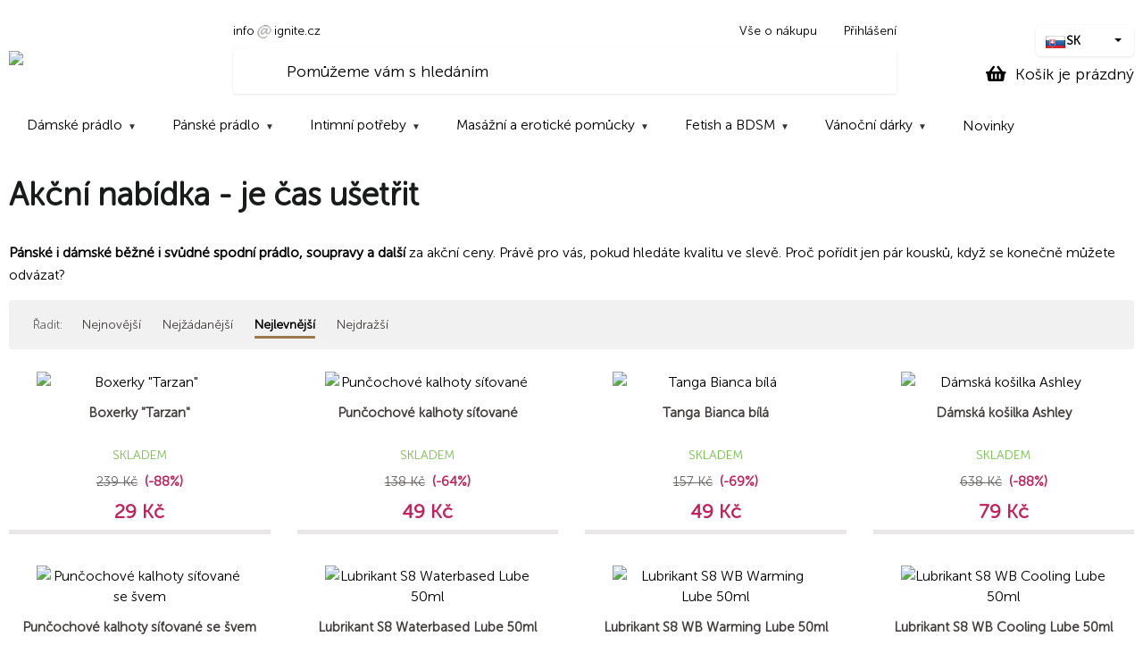

--- FILE ---
content_type: text/html
request_url: https://www.ignite.cz/akcia
body_size: 6422
content:
<!doctype html>

<html lang="cs">
<head>
<meta charset="utf-8">
<title>Svůdné spodní prádlo a produkty pro muže i ženy - IGNITE.cz</title>
<meta name="viewport" content="width=device-width, initial-scale=1.0">
<meta name="robots" content="index, follow">
<meta name="author" content="eGate.cz | Bc. Ladislav Pípal">
<link rel="canonical" href="https://www.ignite.cz/akcia">
<link rel="apple-touch-icon" sizes="180x180" href="/apple-touch-icon.png">
<link rel="icon" type="image/png" sizes="32x32" href="/favicon-32x32.png">
<link rel="icon" type="image/png" sizes="16x16" href="/favicon-16x16.png">
<link rel="manifest" href="/site.webmanifest">
<link rel="mask-icon" href="/safari-pinned-tab.svg" color="#5bbad5">
<meta name="msapplication-TileColor" content="#da532c">
<meta name="theme-color" content="#ffffff">
<link href="https://cdn.ignite.cz/web/css/colors.css?v=2025110.5" rel="stylesheet" type="text/css">
<link href="https://cdn.shop.egate.cz/css/indexR.css?v=20251129.3" rel="stylesheet" type="text/css">
<link href="https://cdn.shop.egate.cz/css/indexR2.css?v=2021109.1" rel="stylesheet" type="text/css">
<link href="https://cdn.shop.egate.cz/css/autocomplete.css" rel="stylesheet" type="text/css">
</head>

<body>
<!-- HEADER -->
<header>
	
	<div class="inner">
		
		<div class="left">
			<a href="/"><img src="https://cdn.ignite.cz/web/images/ignite-logo-new.png" id="logo"></a>
		</div>
		
		<div class="center">
			
			<div class="links_container">
    
				<ul class="links links-contact">
					<li>
						<a href="mailto:info@ignite.cz" class="email-link">
							<span class="email-local">info</span>
							<span class="email-at"></span>
							<span class="email-domain">ignite.cz</span>
						</a>
					</li>
				</ul>
				
				<!-- Right side: Navigation -->
				<ul class="links links-nav">
					<li>
						<a href="/vse-o-nakupu" class="underline">
							Vše o nákupu						</a>
					</li>
					<li>
						<a href="/login" class="underline">
							Přihlášení						</a>
					</li>
				</ul>
				
			</div>

			<form action="/hledej" method="get">
			<div id="search">
				
				<input type="submit" title="Hledat" value=""><input type="text" name="v" id="search_text" placeholder="Pomůžeme vám s hledáním">

			</div>
			</form>
		
		</div>
		
		<div class="right">
			
			<div class="country-selector" id="countrySelector" role="combobox" aria-expanded="false" aria-haspopup="listbox" tabindex="0">
    
				<!-- Button -->
				<div class="country-selector__button" id="countryButton">
					<div class="country-selector__selected">
						<div class="country-selector__flag flag-sk" aria-hidden="true"></div>
						<span class="country-selector__name">SK</span>
					</div>
					<div class="country-selector__arrow" aria-hidden="true">
						<svg viewBox="0 0 12 12" xmlns="http://www.w3.org/2000/svg">
							<path d="M2 4l4 4 4-4"/>
						</svg>
					</div>
				</div>
				
				<!-- Dropdown -->
				<div class="country-selector__dropdown" id="countryDropdown" role="listbox">
					<ul class="country-selector__list">
												<li class="country-selector__item" role="option" aria-selected="true">
							<a href="/?lang=CZ" class="country-selector__option is-selected" data-country="cz" data-name="CZ">
								<div class="country-selector__flag flag-cz"></div>
								<span class="country-selector__name">CZ</span>
							</a>
						</li>
												<li class="country-selector__item" role="option" aria-selected="true">
							<a href="/?lang=EN" class="country-selector__option is-selected" data-country="cz" data-name="CZ">
								<div class="country-selector__flag flag-eu"></div>
								<span class="country-selector__name">EU</span>
							</a>
						</li>
											</ul>
				</div>
				
			</div>
			
			<a href="/kosik" id="basket">
				<i class="fas fa-shopping-basket fa-lg"></i><span class="small">Košík je prázdný</span>			</a>
		</div>
		
	</div>
</header>


<!-- MENU HORIZONTAL -->
<nav>
	<div class="inner">
		<!-- Hamburger tlačítko (jen mobil) -->
		<button class="menu-toggle" aria-label="Menu" aria-expanded="false">
			<span></span>
			<span></span>
			<span></span>
		</button>

		<!-- Košík (jen mobil) -->
		<a href="/kosik" id="basket-mobile" class="basket-link">
			<i class="fas fa-shopping-basket fa-lg"></i>
					</a>

		<!-- Menu wrapper -->
		<div class="menu-wrapper">
			<!-- Overlay pro mobil -->
			<div class="menu-overlay"></div>

			<!-- Menu panel -->
			<div class="menu-panel">
				<!-- Zavírací tlačítko (vpravo nahoře) -->
				<button class="menu-close" aria-label="Zavřít menu">×</button>

				<!-- Header panelu s logem -->
				<div class="menu-panel-header">
					<img src="https://cdn.ignite.cz/web/images/ignite-logo-new.png" alt="IGNITE.CZ" class="menu-logo">
				</div>

				<ul>
										<li class="has-submenu">
						<a href="/damske-spodni-pradlo">Dámské prádlo</a>
												<div class="submenu">
							<ul>
																<li><a href="/puncochy">Punčochy</a></li>
																<li><a href="/ponozky-podkolenky">Ponožky a podkolenky</a></li>
																<li><a href="/podvazkove-pasy">Podvazkové pásy</a></li>
																<li><a href="/kalhotky-a-tanga">Kalhotky a tanga</a></li>
																<li><a href="/kosilky-saty">Košilky a šaty</a></li>
																<li><a href="/damske-body">Dámské body</a></li>
																<li><a href="/korzety">Korzety</a></li>
																<li><a href="/podprsenky">Podprsenky</a></li>
																<li><a href="/trojdilne-sety">Komplety</a></li>
																<li><a href="/catsuity-bodystocking">Bodystocking</a></li>
																<li><a href="/tilka-topy">Tílka a topy</a></li>
																<li><a href="/zupany">Župany a pyžama</a></li>
																<li><a href="/rukavice">Rukavice a rukavičky</a></li>
																<li><a href="/bikiny-plavky">Plavky a bikiny</a></li>
																<li><a href="/fitness">Fitness</a></li>
																<li><a href="/sexy-kostymy">Sexy kostýmy</a></li>
																<li><a href="/doplnky-a-ostatni-podvazky">Doplňky a ostatní</a></li>
															</ul>
						</div>
											</li>
										<li class="has-submenu">
						<a href="/panske-spodni-pradlo">Pánské prádlo</a>
												<div class="submenu">
							<ul>
																<li><a href="/panske-boxerky">Pánské boxerky</a></li>
																<li><a href="/panske-slipy">Pánské slipy</a></li>
																<li><a href="/panska-tanga">Pánská tanga</a></li>
																<li><a href="/panske-jockstrapy-jocksy">Pánské jockstrapy</a></li>
																<li><a href="/panske-body">Pánské body</a></li>
																<li><a href="/panska-tricka-tilka-natelniky">Pánská trička a tílka</a></li>
																<li><a href="/panske-plavky">Pánské plavky</a></li>
																<li><a href="/panske-puncochy-puncochace">Pánské punčochy</a></li>
																<li><a href="/panske-kalhoty">Pánské kalhoty</a></li>
															</ul>
						</div>
											</li>
										<li class="has-submenu">
						<a href="/intimni-potreby">Intimní potřeby</a>
												<div class="submenu">
							<ul>
																<li><a href="/lubrikacni-gely">Lubrikační gely</a></li>
																<li><a href="/masazni-oleje-svicky">Masážní oleje a svíčky</a></li>
																<li><a href="/parfemy-feromony">Parfémy s feromony</a></li>
																<li><a href="/body-and-care">Body & Care</a></li>
															</ul>
						</div>
											</li>
										<li class="has-submenu">
						<a href="/masazni-pomucky">Masážní a erotické pomůcky</a>
												<div class="submenu">
							<ul>
																<li><a href="/masazni-hlavice">Masážní hlavice</a></li>
																<li><a href="/vibratory">Vibrátory</a></li>
																<li><a href="/masturbatory">Masturbátory</a></li>
																<li><a href="/analni-koliky">Anální kolíky</a></li>
															</ul>
						</div>
											</li>
										<li class="has-submenu">
						<a href="/sado-maso-fetish">Fetish a BDSM</a>
												<div class="submenu">
							<ul>
																<li><a href="/pouta-svazovani">Pouta a svazování</a></li>
																<li><a href="/masky-skrabosky">Masky a škrabošky</a></li>
																<li><a href="/biciky-placacky">Bičíky a plácačky</a></li>
																<li><a href="/boty">Boty</a></li>
															</ul>
						</div>
											</li>
										<li class="has-submenu">
						<a href="/vanocni-darky">Vánoční dárky</a>
												<div class="submenu">
							<ul>
																<li><a href="/darkove-poukazy">Dárkové poukazy</a></li>
															</ul>
						</div>
											</li>
										<li><a href="/novinky">Novinky</a></li>
									</ul>
			</div>
		</div>

	</div>
</nav>

<!-- BODY -->
<main>
<section class="categories">
	
	<div class="category_view">
		
				
		<h1>Akční nabídka - je čas ušetřit</h1>
		
				
				<div>
						<p><strong>Pánské i dámské běžné i svůdné spodní prádlo, soupravy a další</strong> za akční ceny. Právě pro vás, pokud hledáte kvalitu ve slevě. Proč pořídit jen pár kousků, když se konečně můžete odvázat?</p>		</div>
				
				
		<div class="paging">
            <div class="orderby">
    <span>Řadit:</span>
    <a href="?sort=4" 
       data-sort="4"
       >
        Nejnovější
    </a>
    <a href="?sort=3" 
       data-sort="3"
       >
        Nejžádanější
    </a>
    <a href="?sort=1" 
       data-sort="1"
        class="active">
        Nejlevnější
    </a>
    <a href="?sort=2" 
       data-sort="2"
       >
        Nejdražší
    </a>
</div>
        </div>
        
        <div class="products" id="products-grid">
            <article class="product">
    
    <a href="/valentynske-boxerky-tarzan-cornette" class="img" aria-label="Boxerky &quot;Tarzan&quot;">
        <img src="https://img.ignite.cz/230x345/boxerky-tarzan-cornette.jpg" 
             alt="Boxerky &quot;Tarzan&quot;"
			fetchpriority="high" 			 width="230"
             height="345">
    </a>
    
    <div class="name">
        <a href="/valentynske-boxerky-tarzan-cornette">
            Boxerky &quot;Tarzan&quot;        </a>
    </div>
    
    <span class="avl green" aria-label="Dostupnost">
        SKLADEM    </span>
    
        <span class="original_price">
        <span class="cross">239&nbsp;<span class="curr_symbol">Kč</span></span>
                <span class="discount">(-88%)</span>
            </span>
        
    <span class="price" aria-label="Cena">
        29&nbsp;<span class="curr_symbol">Kč</span>    </span>
    
</article>
<article class="product">
    
    <a href="/Sitovane-puncochove-kalhoty-electric-lingerie" class="img" aria-label="Punčochové kalhoty síťované">
        <img src="https://img.ignite.cz/230x345/EH113C.jpg" 
             alt="Punčochové kalhoty síťované"
			fetchpriority="high" 			 width="230"
             height="345">
    </a>
    
    <div class="name">
        <a href="/Sitovane-puncochove-kalhoty-electric-lingerie">
            Punčochové kalhoty síťované        </a>
    </div>
    
    <span class="avl green" aria-label="Dostupnost">
        SKLADEM    </span>
    
        <span class="original_price">
        <span class="cross">138&nbsp;<span class="curr_symbol">Kč</span></span>
                <span class="discount">(-64%)</span>
            </span>
        
    <span class="price" aria-label="Cena">
        49&nbsp;<span class="curr_symbol">Kč</span>    </span>
    
</article>
<article class="product">
    
    <a href="/bianca-tanga-beauty-night-fashion" class="img" aria-label="Tanga Bianca bílá">
        <img src="https://img.ignite.cz/230x345/BN3024C.jpg" 
             alt="Tanga Bianca bílá"
						 width="230"
             height="345">
    </a>
    
    <div class="name">
        <a href="/bianca-tanga-beauty-night-fashion">
            Tanga Bianca bílá        </a>
    </div>
    
    <span class="avl green" aria-label="Dostupnost">
        SKLADEM    </span>
    
        <span class="original_price">
        <span class="cross">157&nbsp;<span class="curr_symbol">Kč</span></span>
                <span class="discount">(-69%)</span>
            </span>
        
    <span class="price" aria-label="Cena">
        49&nbsp;<span class="curr_symbol">Kč</span>    </span>
    
</article>
<article class="product">
    
    <a href="/ashley-beauty-night-fashion" class="img" aria-label="Dámská košilka Ashley">
        <img src="https://img.ignite.cz/230x345/BN6023-ashley-beauty-night-fashion.jpg" 
             alt="Dámská košilka Ashley"
						 width="230"
             height="345">
    </a>
    
    <div class="name">
        <a href="/ashley-beauty-night-fashion">
            Dámská košilka Ashley        </a>
    </div>
    
    <span class="avl green" aria-label="Dostupnost">
        SKLADEM    </span>
    
        <span class="original_price">
        <span class="cross">638&nbsp;<span class="curr_symbol">Kč</span></span>
                <span class="discount">(-88%)</span>
            </span>
        
    <span class="price" aria-label="Cena">
        79&nbsp;<span class="curr_symbol">Kč</span>    </span>
    
</article>
<article class="product">
    
    <a href="/puncochove-kalhoty-se-svem-electric-lingerie-EL109" class="img" aria-label="Punčochové kalhoty síťované se švem">
        <img src="https://img.ignite.cz/230x345/EH109-BLK_BACK.jpg" 
             alt="Punčochové kalhoty síťované se švem"
						 width="230"
             height="345">
    </a>
    
    <div class="name">
        <a href="/puncochove-kalhoty-se-svem-electric-lingerie-EL109">
            Punčochové kalhoty síťované se švem        </a>
    </div>
    
    <span class="avl green" aria-label="Dostupnost">
        SKLADEM    </span>
    
        <span class="original_price">
        <span class="cross">159&nbsp;<span class="curr_symbol">Kč</span></span>
                <span class="discount">(-50%)</span>
            </span>
        
    <span class="price" aria-label="Cena">
        79&nbsp;<span class="curr_symbol">Kč</span>    </span>
    
</article>
<article class="product">
    
    <a href="/lubrikant-S8-Waterbased-Lube-50ml" class="img" aria-label="Lubrikant S8 Waterbased Lube 50ml">
        <img src="https://img.ignite.cz/230x345/97391_540_01.jpg" 
             alt="Lubrikant S8 Waterbased Lube 50ml"
						 width="230"
             height="345">
    </a>
    
    <div class="name">
        <a href="/lubrikant-S8-Waterbased-Lube-50ml">
            Lubrikant S8 Waterbased Lube 50ml        </a>
    </div>
    
    <span class="avl green" aria-label="Dostupnost">
        SKLADEM    </span>
    
        <span class="original_price">
        <span class="cross">129&nbsp;<span class="curr_symbol">Kč</span></span>
                <span class="discount">(-31%)</span>
            </span>
        
    <span class="price" aria-label="Cena">
        89&nbsp;<span class="curr_symbol">Kč</span>    </span>
    
</article>
<article class="product">
    
    <a href="/lubrikant-S8-WB-Warming-Lube-50ml" class="img" aria-label="Lubrikant S8 WB Warming Lube 50ml">
        <img src="https://img.ignite.cz/230x345/97396_542_01.jpg" 
             alt="Lubrikant S8 WB Warming Lube 50ml"
						 width="230"
             height="345">
    </a>
    
    <div class="name">
        <a href="/lubrikant-S8-WB-Warming-Lube-50ml">
            Lubrikant S8 WB Warming Lube 50ml        </a>
    </div>
    
    <span class="avl green" aria-label="Dostupnost">
        SKLADEM    </span>
    
        <span class="original_price">
        <span class="cross">139&nbsp;<span class="curr_symbol">Kč</span></span>
                <span class="discount">(-36%)</span>
            </span>
        
    <span class="price" aria-label="Cena">
        89&nbsp;<span class="curr_symbol">Kč</span>    </span>
    
</article>
<article class="product">
    
    <a href="/lubrikant-S8-WB-Cooling-Lube-50ml" class="img" aria-label="Lubrikant S8 WB Cooling Lube 50ml">
        <img src="https://img.ignite.cz/230x345/97398_541_01.jpg" 
             alt="Lubrikant S8 WB Cooling Lube 50ml"
						 width="230"
             height="345">
    </a>
    
    <div class="name">
        <a href="/lubrikant-S8-WB-Cooling-Lube-50ml">
            Lubrikant S8 WB Cooling Lube 50ml        </a>
    </div>
    
    <span class="avl green" aria-label="Dostupnost">
        SKLADEM    </span>
    
        <span class="original_price">
        <span class="cross">139&nbsp;<span class="curr_symbol">Kč</span></span>
                <span class="discount">(-36%)</span>
            </span>
        
    <span class="price" aria-label="Cena">
        89&nbsp;<span class="curr_symbol">Kč</span>    </span>
    
</article>
<article class="product">
    
    <a href="/lubrikant-S8-WB-Anal-Lube-50ml" class="img" aria-label="Lubrikant S8 WB Anal Lube 50ml">
        <img src="https://img.ignite.cz/230x345/97400_509_01.jpg" 
             alt="Lubrikant S8 WB Anal Lube 50ml"
						 width="230"
             height="345">
    </a>
    
    <div class="name">
        <a href="/lubrikant-S8-WB-Anal-Lube-50ml">
            Lubrikant S8 WB Anal Lube 50ml        </a>
    </div>
    
    <span class="avl green" aria-label="Dostupnost">
        SKLADEM    </span>
    
        <span class="original_price">
        <span class="cross">139&nbsp;<span class="curr_symbol">Kč</span></span>
                <span class="discount">(-36%)</span>
            </span>
        
    <span class="price" aria-label="Cena">
        89&nbsp;<span class="curr_symbol">Kč</span>    </span>
    
</article>
<article class="product">
    
    <a href="/lubrikant-S8-WB-Cooling-Anal-Lube-50ml" class="img" aria-label="Lubrikant S8 WB Cooling Anal Lube 50ml">
        <img src="https://img.ignite.cz/230x345/97404_541_01.jpg" 
             alt="Lubrikant S8 WB Cooling Anal Lube 50ml"
						 width="230"
             height="345">
    </a>
    
    <div class="name">
        <a href="/lubrikant-S8-WB-Cooling-Anal-Lube-50ml">
            Lubrikant S8 WB Cooling Anal Lube 50ml        </a>
    </div>
    
    <span class="avl green" aria-label="Dostupnost">
        SKLADEM    </span>
    
        <span class="original_price">
        <span class="cross">139&nbsp;<span class="curr_symbol">Kč</span></span>
                <span class="discount">(-36%)</span>
            </span>
        
    <span class="price" aria-label="Cena">
        89&nbsp;<span class="curr_symbol">Kč</span>    </span>
    
</article>
<article class="product">
    
    <a href="/lubrikant-S8-flavored-strawberry-Lube-50ml" class="img" aria-label="Lubrikant S8 WB Flavored Strawberry Lube 50ml">
        <img src="https://img.ignite.cz/230x345/97406_501_01.jpg" 
             alt="Lubrikant S8 WB Flavored Strawberry Lube 50ml"
						 width="230"
             height="345">
    </a>
    
    <div class="name">
        <a href="/lubrikant-S8-flavored-strawberry-Lube-50ml">
            Lubrikant S8 WB Flavored Strawberry Lube 50ml        </a>
    </div>
    
    <span class="avl green" aria-label="Dostupnost">
        SKLADEM    </span>
    
        <span class="original_price">
        <span class="cross">139&nbsp;<span class="curr_symbol">Kč</span></span>
                <span class="discount">(-36%)</span>
            </span>
        
    <span class="price" aria-label="Cena">
        89&nbsp;<span class="curr_symbol">Kč</span>    </span>
    
</article>
<article class="product">
    
    <a href="/lubrikant-S8-flavored-vanilla-Lube-50ml" class="img" aria-label="Lubrikant S8 WB Flavored Vanilla Lube 50ml">
        <img src="https://img.ignite.cz/230x345/97406_503_01.jpg" 
             alt="Lubrikant S8 WB Flavored Vanilla Lube 50ml"
						 width="230"
             height="345">
    </a>
    
    <div class="name">
        <a href="/lubrikant-S8-flavored-vanilla-Lube-50ml">
            Lubrikant S8 WB Flavored Vanilla Lube 50ml        </a>
    </div>
    
    <span class="avl green" aria-label="Dostupnost">
        SKLADEM    </span>
    
        <span class="original_price">
        <span class="cross">139&nbsp;<span class="curr_symbol">Kč</span></span>
                <span class="discount">(-36%)</span>
            </span>
        
    <span class="price" aria-label="Cena">
        89&nbsp;<span class="curr_symbol">Kč</span>    </span>
    
</article>
<article class="product">
    
    <a href="/lubrikant-S8-flavored-cherry-Lube-50ml" class="img" aria-label="Lubrikant S8 WB Flavored Cherry Lube 50ml">
        <img src="https://img.ignite.cz/230x345/97406_504_01.jpg" 
             alt="Lubrikant S8 WB Flavored Cherry Lube 50ml"
						 width="230"
             height="345">
    </a>
    
    <div class="name">
        <a href="/lubrikant-S8-flavored-cherry-Lube-50ml">
            Lubrikant S8 WB Flavored Cherry Lube 50ml        </a>
    </div>
    
    <span class="avl green" aria-label="Dostupnost">
        SKLADEM    </span>
    
        <span class="original_price">
        <span class="cross">139&nbsp;<span class="curr_symbol">Kč</span></span>
                <span class="discount">(-36%)</span>
            </span>
        
    <span class="price" aria-label="Cena">
        89&nbsp;<span class="curr_symbol">Kč</span>    </span>
    
</article>
<article class="product">
    
    <a href="/lubrikant-S8-flavored-chocolate-Lube-50ml" class="img" aria-label="Lubrikant S8 WB Flavored Chocolate Lube 50ml">
        <img src="https://img.ignite.cz/230x345/97406_511_01.jpg" 
             alt="Lubrikant S8 WB Flavored Chocolate Lube 50ml"
						 width="230"
             height="345">
    </a>
    
    <div class="name">
        <a href="/lubrikant-S8-flavored-chocolate-Lube-50ml">
            Lubrikant S8 WB Flavored Chocolate Lube 50ml        </a>
    </div>
    
    <span class="avl green" aria-label="Dostupnost">
        SKLADEM    </span>
    
        <span class="original_price">
        <span class="cross">139&nbsp;<span class="curr_symbol">Kč</span></span>
                <span class="discount">(-36%)</span>
            </span>
        
    <span class="price" aria-label="Cena">
        89&nbsp;<span class="curr_symbol">Kč</span>    </span>
    
</article>
<article class="product">
    
    <a href="/lubrikant-S8-flavored-blackcurrant-Lube-50ml" class="img" aria-label="Lubrikant S8 WB Flavored Blackcurrant Lube 50ml">
        <img src="https://img.ignite.cz/230x345/97406_560_01.jpg" 
             alt="Lubrikant S8 WB Flavored Blackcurrant Lube 50ml"
						 width="230"
             height="345">
    </a>
    
    <div class="name">
        <a href="/lubrikant-S8-flavored-blackcurrant-Lube-50ml">
            Lubrikant S8 WB Flavored Blackcurrant Lube 50ml        </a>
    </div>
    
    <span class="avl green" aria-label="Dostupnost">
        SKLADEM    </span>
    
        <span class="original_price">
        <span class="cross">139&nbsp;<span class="curr_symbol">Kč</span></span>
                <span class="discount">(-36%)</span>
            </span>
        
    <span class="price" aria-label="Cena">
        89&nbsp;<span class="curr_symbol">Kč</span>    </span>
    
</article>
<article class="product">
    
    <a href="/lubrikant-S8-flavored-caramel-Lube-50ml" class="img" aria-label="Lubrikant S8 WB Flavored Caramel Lube 50ml">
        <img src="https://img.ignite.cz/230x345/97407_561_01.jpg" 
             alt="Lubrikant S8 WB Flavored Caramel Lube 50ml"
						 width="230"
             height="345">
    </a>
    
    <div class="name">
        <a href="/lubrikant-S8-flavored-caramel-Lube-50ml">
            Lubrikant S8 WB Flavored Caramel Lube 50ml        </a>
    </div>
    
    <span class="avl green" aria-label="Dostupnost">
        SKLADEM    </span>
    
        <span class="original_price">
        <span class="cross">139&nbsp;<span class="curr_symbol">Kč</span></span>
                <span class="discount">(-36%)</span>
            </span>
        
    <span class="price" aria-label="Cena">
        89&nbsp;<span class="curr_symbol">Kč</span>    </span>
    
</article>
<article class="product">
    
    <a href="/lubrikant-S8-hybrid-Lube-50ml" class="img" aria-label="Lubrikant S8 WB Hybrid Lube 50ml">
        <img src="https://img.ignite.cz/230x345/97410_509_01.jpg" 
             alt="Lubrikant S8 WB Hybrid Lube 50ml"
						 width="230"
             height="345">
    </a>
    
    <div class="name">
        <a href="/lubrikant-S8-hybrid-Lube-50ml">
            Lubrikant S8 WB Hybrid Lube 50ml        </a>
    </div>
    
    <span class="avl green" aria-label="Dostupnost">
        SKLADEM    </span>
    
        <span class="original_price">
        <span class="cross">139&nbsp;<span class="curr_symbol">Kč</span></span>
                <span class="discount">(-36%)</span>
            </span>
        
    <span class="price" aria-label="Cena">
        89&nbsp;<span class="curr_symbol">Kč</span>    </span>
    
</article>
<article class="product">
    
    <a href="/lubrikant-s8" class="img" aria-label="Lubrikant S8 50ml">
        <img src="https://img.ignite.cz/230x345/S8_lube_flavored.jpg" 
             alt="Lubrikant S8 50ml"
						 width="230"
             height="345">
    </a>
    
    <div class="name">
        <a href="/lubrikant-s8">
            Lubrikant S8 50ml        </a>
    </div>
    
    <span class="avl green" aria-label="Dostupnost">
        SKLADEM    </span>
    
        <span class="original_price">
        <span class="cross">139&nbsp;<span class="curr_symbol">Kč</span></span>
                <span class="discount">(-36%)</span>
            </span>
        
    <span class="price" aria-label="Cena">
        89&nbsp;<span class="curr_symbol">Kč</span>    </span>
    
</article>
<article class="product">
    
    <a href="/s8-massage-oil-omani-Lime-spicy-ginger-50ml" class="img" aria-label="Masážní olej Omani Lime &amp; Spicy Ginger 50ml">
        <img src="https://img.ignite.cz/230x345/97426_569_01.jpg" 
             alt="Masážní olej Omani Lime &amp; Spicy Ginger 50ml"
						 width="230"
             height="345">
    </a>
    
    <div class="name">
        <a href="/s8-massage-oil-omani-Lime-spicy-ginger-50ml">
            Masážní olej Omani Lime &amp; Spicy Ginger 50ml        </a>
    </div>
    
    <span class="avl green" aria-label="Dostupnost">
        SKLADEM    </span>
    
        <span class="original_price">
        <span class="cross">139&nbsp;<span class="curr_symbol">Kč</span></span>
                <span class="discount">(-36%)</span>
            </span>
        
    <span class="price" aria-label="Cena">
        89&nbsp;<span class="curr_symbol">Kč</span>    </span>
    
</article>
<article class="product">
    
    <a href="/kalhotky-ewana-55-ewana" class="img" aria-label="Kalhotky Ewana 55">
        <img src="https://img.ignite.cz/230x345/55.jpg" 
             alt="Kalhotky Ewana 55"
						 width="230"
             height="345">
    </a>
    
    <div class="name">
        <a href="/kalhotky-ewana-55-ewana">
            Kalhotky Ewana 55        </a>
    </div>
    
    <span class="avl green" aria-label="Dostupnost">
        SKLADEM    </span>
    
        <span class="original_price">
        <span class="cross">171&nbsp;<span class="curr_symbol">Kč</span></span>
                <span class="discount">(-48%)</span>
            </span>
        
    <span class="price" aria-label="Cena">
        89&nbsp;<span class="curr_symbol">Kč</span>    </span>
    
</article>
<article class="product">
    
    <a href="/kalhotky-ewana-27-ewana" class="img" aria-label="Kalhotky Ewana 27">
        <img src="https://img.ignite.cz/230x345/27.jpg" 
             alt="Kalhotky Ewana 27"
						 width="230"
             height="345">
    </a>
    
    <div class="name">
        <a href="/kalhotky-ewana-27-ewana">
            Kalhotky Ewana 27        </a>
    </div>
    
    <span class="avl green" aria-label="Dostupnost">
        SKLADEM    </span>
    
        <span class="original_price">
        <span class="cross">189&nbsp;<span class="curr_symbol">Kč</span></span>
                <span class="discount">(-53%)</span>
            </span>
        
    <span class="price" aria-label="Cena">
        89&nbsp;<span class="curr_symbol">Kč</span>    </span>
    
</article>
<article class="product">
    
    <a href="/lolita-ponozky-s-krajkou-bile" class="img" aria-label="Bavlněné ponožky s krajkou bílé">
        <img src="https://img.ignite.cz/230x345/ponozky-krajka-bile-7.jpg" 
             alt="Bavlněné ponožky s krajkou bílé"
						 width="230"
             height="345">
    </a>
    
    <div class="name">
        <a href="/lolita-ponozky-s-krajkou-bile">
            Bavlněné ponožky s krajkou bílé        </a>
    </div>
    
    <span class="avl red" aria-label="Dostupnost">
            </span>
    
        <span class="original_price">
        <span class="cross">119&nbsp;<span class="curr_symbol">Kč</span></span>
                <span class="discount">(-25%)</span>
            </span>
        
    <span class="price" aria-label="Cena">
        89&nbsp;<span class="curr_symbol">Kč</span>    </span>
    
</article>
<article class="product">
    
    <a href="/lolita-ponozky-s-krajkou-cerne" class="img" aria-label="Bavlněné ponožky s krajkou černé">
        <img src="https://img.ignite.cz/230x345/ponozky-krajka-cerne-0.jpg" 
             alt="Bavlněné ponožky s krajkou černé"
						 width="230"
             height="345">
    </a>
    
    <div class="name">
        <a href="/lolita-ponozky-s-krajkou-cerne">
            Bavlněné ponožky s krajkou černé        </a>
    </div>
    
    <span class="avl green" aria-label="Dostupnost">
        SKLADEM    </span>
    
        <span class="original_price">
        <span class="cross">119&nbsp;<span class="curr_symbol">Kč</span></span>
                <span class="discount">(-25%)</span>
            </span>
        
    <span class="price" aria-label="Cena">
        89&nbsp;<span class="curr_symbol">Kč</span>    </span>
    
</article>
<article class="product">
    
    <a href="/lolita-ponozky-s-krajkou-modre" class="img" aria-label="Bavlněné ponožky s krajkou modré">
        <img src="https://img.ignite.cz/230x345/ponozky-krajka-modre.jpg" 
             alt="Bavlněné ponožky s krajkou modré"
						 width="230"
             height="345">
    </a>
    
    <div class="name">
        <a href="/lolita-ponozky-s-krajkou-modre">
            Bavlněné ponožky s krajkou modré        </a>
    </div>
    
    <span class="avl green" aria-label="Dostupnost">
        SKLADEM    </span>
    
        <span class="original_price">
        <span class="cross">119&nbsp;<span class="curr_symbol">Kč</span></span>
                <span class="discount">(-25%)</span>
            </span>
        
    <span class="price" aria-label="Cena">
        89&nbsp;<span class="curr_symbol">Kč</span>    </span>
    
</article>
<article class="product">
    
    <a href="/lolita-ponozky-s-krajkou-hnede" class="img" aria-label="Bavlněné ponožky s krajkou hnědé">
        <img src="https://img.ignite.cz/230x345/ponozky-krajka-hnede-0.jpg" 
             alt="Bavlněné ponožky s krajkou hnědé"
						 width="230"
             height="345">
    </a>
    
    <div class="name">
        <a href="/lolita-ponozky-s-krajkou-hnede">
            Bavlněné ponožky s krajkou hnědé        </a>
    </div>
    
    <span class="avl green" aria-label="Dostupnost">
        SKLADEM    </span>
    
        <span class="original_price">
        <span class="cross">119&nbsp;<span class="curr_symbol">Kč</span></span>
                <span class="discount">(-25%)</span>
            </span>
        
    <span class="price" aria-label="Cena">
        89&nbsp;<span class="curr_symbol">Kč</span>    </span>
    
</article>
<article class="product">
    
    <a href="/ponozky-sitovane-krajka" class="img" aria-label="Síťované ponožky s volánkem bílá a růžová">
        <img src="https://img.ignite.cz/230x345/sitovane_fishnet_ponozky-krajka-1.jpg" 
             alt="Síťované ponožky s volánkem bílá a růžová"
						 width="230"
             height="345">
    </a>
    
    <div class="name">
        <a href="/ponozky-sitovane-krajka">
            Síťované ponožky s volánkem bílá a růžová        </a>
    </div>
    
    <span class="avl green" aria-label="Dostupnost">
        SKLADEM    </span>
    
        <span class="original_price">
        <span class="cross">129&nbsp;<span class="curr_symbol">Kč</span></span>
                <span class="discount">(-27%)</span>
            </span>
        
    <span class="price" aria-label="Cena">
        94&nbsp;<span class="curr_symbol">Kč</span>    </span>
    
</article>
<article class="product">
    
    <a href="/ponozky-sitovane-krajka-cerne" class="img" aria-label="Síťované ponožky s volánkem černé">
        <img src="https://img.ignite.cz/230x345/sitovane_fishnet_ponozky-cerne-krajka-1.jpg" 
             alt="Síťované ponožky s volánkem černé"
						 width="230"
             height="345">
    </a>
    
    <div class="name">
        <a href="/ponozky-sitovane-krajka-cerne">
            Síťované ponožky s volánkem černé        </a>
    </div>
    
    <span class="avl green" aria-label="Dostupnost">
        SKLADEM    </span>
    
        <span class="original_price">
        <span class="cross">129&nbsp;<span class="curr_symbol">Kč</span></span>
                <span class="discount">(-27%)</span>
            </span>
        
    <span class="price" aria-label="Cena">
        94&nbsp;<span class="curr_symbol">Kč</span>    </span>
    
</article>
<article class="product">
    
    <a href="/lady-passion" class="img" aria-label="Dámský komplet Lady">
        <img src="https://img.ignite.cz/230x345/PS076-passion-lady-passion.jpg" 
             alt="Dámský komplet Lady"
						 width="230"
             height="345">
    </a>
    
    <div class="name">
        <a href="/lady-passion">
            Dámský komplet Lady        </a>
    </div>
    
    <span class="avl green" aria-label="Dostupnost">
        SKLADEM    </span>
    
        <span class="original_price">
        <span class="cross">499&nbsp;<span class="curr_symbol">Kč</span></span>
                <span class="discount">(-80%)</span>
            </span>
        
    <span class="price" aria-label="Cena">
        99&nbsp;<span class="curr_symbol">Kč</span>    </span>
    
</article>
<article class="product">
    
    <a href="/eroticky-bicik-SS10042" class="img" aria-label="Erotický bičík SS10042">
        <img src="https://img.ignite.cz/230x345/SM42-bic-2.jpg" 
             alt="Erotický bičík SS10042"
						 width="230"
             height="345">
    </a>
    
    <div class="name">
        <a href="/eroticky-bicik-SS10042">
            Erotický bičík SS10042        </a>
    </div>
    
    <span class="avl green" aria-label="Dostupnost">
        SKLADEM    </span>
    
        <span class="original_price">
        <span class="cross">149&nbsp;<span class="curr_symbol">Kč</span></span>
                <span class="discount">(-34%)</span>
            </span>
        
    <span class="price" aria-label="Cena">
        99&nbsp;<span class="curr_symbol">Kč</span>    </span>
    
</article>
<article class="product">
    
    <a href="/panske-slipy-z-kolekce-zakk-coquette" class="img" aria-label="Pánské slipy z kolekce Zakk">
        <img src="https://img.ignite.cz/230x345/CQZ5132-panske-slipy-z-kolekce-zakk-coquette.jpg" 
             alt="Pánské slipy z kolekce Zakk"
						 width="230"
             height="345">
    </a>
    
    <div class="name">
        <a href="/panske-slipy-z-kolekce-zakk-coquette">
            Pánské slipy z kolekce Zakk        </a>
    </div>
    
    <span class="avl green" aria-label="Dostupnost">
        SKLADEM    </span>
    
        <span class="original_price">
        <span class="cross">399&nbsp;<span class="curr_symbol">Kč</span></span>
                <span class="discount">(-75%)</span>
            </span>
        
    <span class="price" aria-label="Cena">
        99&nbsp;<span class="curr_symbol">Kč</span>    </span>
    
</article>
<article class="product">
    
    <a href="/lubrikant-S8-wb-aloe-vera-Lube-50ml" class="img" aria-label="Lubrikant S8 WB Aloe Vera Lube 50ml">
        <img src="https://img.ignite.cz/230x345/97408_505_01.jpg" 
             alt="Lubrikant S8 WB Aloe Vera Lube 50ml"
						 width="230"
             height="345">
    </a>
    
    <div class="name">
        <a href="/lubrikant-S8-wb-aloe-vera-Lube-50ml">
            Lubrikant S8 WB Aloe Vera Lube 50ml        </a>
    </div>
    
    <span class="avl green" aria-label="Dostupnost">
        SKLADEM    </span>
    
        <span class="original_price">
        <span class="cross">149&nbsp;<span class="curr_symbol">Kč</span></span>
                <span class="discount">(-34%)</span>
            </span>
        
    <span class="price" aria-label="Cena">
        99&nbsp;<span class="curr_symbol">Kč</span>    </span>
    
</article>
<article class="product">
    
    <a href="/puncochy-vivien-bezove-bas-bleu" class="img" aria-label="Samodržící punčochy Vivien beige béžové">
        <img src="https://img.ignite.cz/230x345/basbleu-vivien-beige.jpg" 
             alt="Samodržící punčochy Vivien beige béžové"
						 width="230"
             height="345">
    </a>
    
    <div class="name">
        <a href="/puncochy-vivien-bezove-bas-bleu">
            Samodržící punčochy Vivien beige béžové        </a>
    </div>
    
    <span class="avl green" aria-label="Dostupnost">
        SKLADEM    </span>
    
        <span class="original_price">
        <span class="cross">139&nbsp;<span class="curr_symbol">Kč</span></span>
                <span class="discount">(-29%)</span>
            </span>
        
    <span class="price" aria-label="Cena">
        99&nbsp;<span class="curr_symbol">Kč</span>    </span>
    
</article>
<article class="product">
    
    <a href="/samodrzici-puncochy-verona-bezove-bas-bleu" class="img" aria-label="Samodržící punčochy Verona béžové">
        <img src="https://img.ignite.cz/230x345/basbleu-verona-beige.jpg" 
             alt="Samodržící punčochy Verona béžové"
						 width="230"
             height="345">
    </a>
    
    <div class="name">
        <a href="/samodrzici-puncochy-verona-bezove-bas-bleu">
            Samodržící punčochy Verona béžové        </a>
    </div>
    
    <span class="avl green" aria-label="Dostupnost">
        SKLADEM    </span>
    
        <span class="original_price">
        <span class="cross">139&nbsp;<span class="curr_symbol">Kč</span></span>
                <span class="discount">(-29%)</span>
            </span>
        
    <span class="price" aria-label="Cena">
        99&nbsp;<span class="curr_symbol">Kč</span>    </span>
    
</article>
<article class="product">
    
    <a href="/samodrzici-puncochy-lucrezia-bezove-bas-bleu" class="img" aria-label="Samodržící punčochy Lucrezia béžové">
        <img src="https://img.ignite.cz/230x345/basbleu-lucrezia-beige.jpg" 
             alt="Samodržící punčochy Lucrezia béžové"
						 width="230"
             height="345">
    </a>
    
    <div class="name">
        <a href="/samodrzici-puncochy-lucrezia-bezove-bas-bleu">
            Samodržící punčochy Lucrezia béžové        </a>
    </div>
    
    <span class="avl green" aria-label="Dostupnost">
        SKLADEM    </span>
    
        <span class="original_price">
        <span class="cross">129&nbsp;<span class="curr_symbol">Kč</span></span>
                <span class="discount">(-23%)</span>
            </span>
        
    <span class="price" aria-label="Cena">
        99&nbsp;<span class="curr_symbol">Kč</span>    </span>
    
</article>
<article class="product">
    
    <a href="/samodrzici-puncochy-lucrezia-telove-bas-bleu" class="img" aria-label="Samodržící punčochy Lucrezia tělové">
        <img src="https://img.ignite.cz/230x345/basbleu-lucrezia-natural.jpg" 
             alt="Samodržící punčochy Lucrezia tělové"
						 width="230"
             height="345">
    </a>
    
    <div class="name">
        <a href="/samodrzici-puncochy-lucrezia-telove-bas-bleu">
            Samodržící punčochy Lucrezia tělové        </a>
    </div>
    
    <span class="avl green" aria-label="Dostupnost">
        SKLADEM    </span>
    
        <span class="original_price">
        <span class="cross">129&nbsp;<span class="curr_symbol">Kč</span></span>
                <span class="discount">(-23%)</span>
            </span>
        
    <span class="price" aria-label="Cena">
        99&nbsp;<span class="curr_symbol">Kč</span>    </span>
    
</article>
<article class="product">
    
    <a href="/kalhotky-ewana-26-ewana" class="img" aria-label="Kalhotky Ewana 26">
        <img src="https://img.ignite.cz/230x345/26.jpg" 
             alt="Kalhotky Ewana 26"
						 width="230"
             height="345">
    </a>
    
    <div class="name">
        <a href="/kalhotky-ewana-26-ewana">
            Kalhotky Ewana 26        </a>
    </div>
    
    <span class="avl green" aria-label="Dostupnost">
        SKLADEM    </span>
    
        <span class="original_price">
        <span class="cross">207&nbsp;<span class="curr_symbol">Kč</span></span>
                <span class="discount">(-52%)</span>
            </span>
        
    <span class="price" aria-label="Cena">
        99&nbsp;<span class="curr_symbol">Kč</span>    </span>
    
</article>
<article class="product">
    
    <a href="/kalhotky-ewana-22-ewana" class="img" aria-label="Kalhotky Ewana 22">
        <img src="https://img.ignite.cz/230x345/22.jpg" 
             alt="Kalhotky Ewana 22"
						 width="230"
             height="345">
    </a>
    
    <div class="name">
        <a href="/kalhotky-ewana-22-ewana">
            Kalhotky Ewana 22        </a>
    </div>
    
    <span class="avl green" aria-label="Dostupnost">
        SKLADEM    </span>
    
        <span class="original_price">
        <span class="cross">203&nbsp;<span class="curr_symbol">Kč</span></span>
                <span class="discount">(-51%)</span>
            </span>
        
    <span class="price" aria-label="Cena">
        99&nbsp;<span class="curr_symbol">Kč</span>    </span>
    
</article>
<article class="product">
    
    <a href="/astrid-livco-corsetti-fashion" class="img" aria-label="Kalhotky Astrid bílé">
        <img src="https://img.ignite.cz/230x345/astrid_livco_corsetti_fashion.jpg" 
             alt="Kalhotky Astrid bílé"
						 width="230"
             height="345">
    </a>
    
    <div class="name">
        <a href="/astrid-livco-corsetti-fashion">
            Kalhotky Astrid bílé        </a>
    </div>
    
    <span class="avl green" aria-label="Dostupnost">
        SKLADEM    </span>
    
        <span class="original_price">
        <span class="cross">129&nbsp;<span class="curr_symbol">Kč</span></span>
                <span class="discount">(-23%)</span>
            </span>
        
    <span class="price" aria-label="Cena">
        99&nbsp;<span class="curr_symbol">Kč</span>    </span>
    
</article>
<article class="product">
    
    <a href="/edyta-violana" class="img" aria-label="Halenka Violana Edyta">
        <img src="https://img.ignite.cz/230x345/edyta_violana.jpg" 
             alt="Halenka Violana Edyta"
						 width="230"
             height="345">
    </a>
    
    <div class="name">
        <a href="/edyta-violana">
            Halenka Violana Edyta        </a>
    </div>
    
    <span class="avl green" aria-label="Dostupnost">
        SKLADEM    </span>
    
        <span class="original_price">
        <span class="cross">169&nbsp;<span class="curr_symbol">Kč</span></span>
                <span class="discount">(-36%)</span>
            </span>
        
    <span class="price" aria-label="Cena">
        109&nbsp;<span class="curr_symbol">Kč</span>    </span>
    
</article>
<article class="product">
    
    <a href="/edyta-melange-violana" class="img" aria-label="Halenka Violana Edyta melanž">
        <img src="https://img.ignite.cz/230x345/edyta-melange_violana.jpg" 
             alt="Halenka Violana Edyta melanž"
						 width="230"
             height="345">
    </a>
    
    <div class="name">
        <a href="/edyta-melange-violana">
            Halenka Violana Edyta melanž        </a>
    </div>
    
    <span class="avl green" aria-label="Dostupnost">
        SKLADEM    </span>
    
        <span class="original_price">
        <span class="cross">169&nbsp;<span class="curr_symbol">Kč</span></span>
                <span class="discount">(-36%)</span>
            </span>
        
    <span class="price" aria-label="Cena">
        109&nbsp;<span class="curr_symbol">Kč</span>    </span>
    
</article>

        </div>
		
		 <div class="pages_bottom">
            <a href="#top" class="up" aria-label="Zpět nahoru">
                <i class="fas fa-arrow-circle-up"></i>
            </a>
              
            <a href="javascript:void(0);" id="next_products">
                DALŠÍ PRODUKTY &raquo;
            </a>
                    </div>
		
			</div>
	
</section>

<script>
var 
	sort=1,
	all=0,
	page_from=1,
	page_to=1,
	total_pages_count=13,
	module_filter={"sale":1,"clearance":1};
</script></main>


<!-- FOOTER -->
<footer>
   
	<div class="top">
		<div class="inner">
			<ul>
				<li><a href="/akce">Akční nabídka</a></li>
				<li><a href="/bestsellery">Nejprodávanější</a></li>
				<li><a href="/novinky">Novinky v nabídce</a></li>
							</ul>
		</div>
    </div>
	
	<div class="bottom">
		<div class="inner">
			<div class="row1">
				<div style="display:flex;gap:40px">
					
					<div>
						<div class="title">Kontakty</div>
						<ul>
							<li>email: <a href="mailto:info@ignite.cz">info@ignite.cz</a></li>
							<li>telefon: <a href="tel:+420799517735">+420 799 517 735</a></li>
							<li><a href="/kontakty" class="underline">další kontakty</a></li>
						</ul>
					</div>
				
					<div id="about">
						<div class="title">Vše o nákupu</div>
						<ul>
							<li><a href="/zpusoby-doruceni">Doručení zboží</a></li>
							<li><a href="/zpusoby-platby">Způsoby platby</a></li>
							<li><a href="/velikostni-tabulky">Velikostní tabulky</a></li>
							<li><a href="/vraceni-vymena">Vrácení nebo výměna zboží</a></li>
							<li><a href="/reklamace">Reklamace zboží</a></li>
						</ul>
					</div>
				</div>
						
				<div id="newsletter">
					<div>
						<div class="title">Novinky na email</div>
						<form method="post" action="/action/newsletter">
							<div class="nwl_form">
								<i class="fas fa-at"></i>
								
								<input type="email" name="newsletter_email" id="newsletter_email" value="" placeholder="Zadejte váš email" required>
								<input type="submit" value="Odeslat">
							</div>
							<!-- Honeypot field -->
							<input type="text" name="email" value="" style="position: absolute; left: -9999px; width: 1px; height: 1px;" tabindex="-1" autocomplete="off">
							<input type="hidden" name="form_token" id="form_token" value="">
							<input type="hidden" name="js_check" id="js_check" value="">
						</form>
											</div>
				</div>
								
			</div>
		</div>
			
		<div class="row2">
						<div>
				<a href="/" class="underline"><b>IGNITE.CZ</b></a> -  <i class="far fa-copyright"></i> 2006-2026 Všechna práva vyhrazéna.
			
				Obchodní systém <a href="https://www.egate.cz" class="underline"><b>eGate</b></a>
			</div>
			
					
			<div class="logos">
				<img src="https://cdn.ignite.cz/web/images/twisto.png" loading="lazy" alt="Twisto">
				<img src="https://cdn.ignite.cz/web/images/mastercard.png" loading="lazy" alt="Mastercard">
				<img src="https://cdn.ignite.cz/web/images/visa.png" loading="lazy" alt="Visa">
			</div>

		</div>
		
	</div>

</footer>


<script src="https://code.jquery.com/jquery-3.4.1.min.js" integrity="sha256-CSXorXvZcTkaix6Yvo6HppcZGetbYMGWSFlBw8HfCJo=" crossorigin="anonymous"></script>



<link rel="stylesheet" href="https://cdn.shop.egate.cz/fontawesome/v5.4.1/css/solid.min.css">
<link rel="stylesheet" href="https://cdn.shop.egate.cz/fontawesome/v5.4.1/css/regular.min.css">
<link rel="stylesheet" href="https://cdn.shop.egate.cz/fontawesome/v5.4.1/css/fontawesome.min.css">
  
<script src="https://cdn.shop.egate.cz/js/libs/jquery.autocomplete/jquery.autocomplete.min.js"></script>
<script src="https://cdn.shop.egate.cz/js/url.min.js"></script>
<script src="https://cdn.shop.egate.cz/js/functionsR.js"></script>
<script src="https://cdn.shop.egate.cz/js/document.readyR.js?v=2025-11-19"></script>
<script src="https://cdn.shop.egate.cz/js/produktR.js"></script>
<script src="https://cdn.ignite.cz/web/js/produkty.js"></script>
</html>

--- FILE ---
content_type: text/css
request_url: https://cdn.shop.egate.cz/css/indexR2.css?v=2021109.1
body_size: 4725
content:
/* ===================================
   COMBINED STYLES
   Category pages + Customer pages
   Mobile-first responsive design
   =================================== */

/* ===================================
   CATEGORY PAGE STYLES
   =================================== */

:root {

    /* Barvy z indexR.css */
    --c1: #9c784a;
    --c2: #dedbd7;
    --c3: #1a1b1b;
    --c4: #292a2a;
    
}

/* === CATEGORY CONTAINER === */
.categories {
    display: flex;
    flex-direction: column;
    width: 100%;
}

/* === CATEGORY VIEW === */
.category_view {
    width: 100%;
}

.category_view h1 {
    font-size: clamp(24px, 5vw, 36px);
    font-weight: 600;
    margin: 15px 0 20px;
    color: var(--c3);
}

.category_view p.cat_desc {
    font-size: 15px;
    font-weight: 400;
    line-height: 1.6;
    padding: 0;
    margin: 0 0 20px;
    color: #555;
}

@media (min-width: 768px) {
    .category_view h1 {
        margin: 20px 0 30px;
    }
    
    .category_view p.cat_desc {
        margin-bottom: 30px;
    }
}

@media (min-width: 1024px) {
    .category_view p.cat_desc {
        margin-bottom: 40px;
    }
}

/* === SUBCATEGORIES === */
.subcategories {
    display: grid;
    grid-template-columns: repeat(2, 1fr);
    gap: 10px;
    margin-bottom: 20px;
}

.subcategories > a {
    display: flex;
    align-items: center;
    border-radius: 4px;
    text-decoration: none;
    font-weight: 600;
    line-height: 1.3;
    background-color: #E1DEDA;
    padding: 10px;
    box-sizing: border-box;
    color: #333;
    min-height: 55px;
}

.subcategories > a img {
    width: 30px;
    height: 30px;
    object-fit: contain;
    margin-right: 8px;
    flex-shrink: 0;
}

.subcategories > a span {
    flex: 1;
    font-size: 14px;
}

.subcategories > a:hover {
    background-color: #d5d0ca;
    color: #000;
}

/* Mobile horizontal scroll variant */
@media (max-width: 479px) {
    .subcategories {
        display: flex;
        flex-wrap: nowrap;
        overflow-x: auto;
        gap: 10px;
        padding-bottom: 10px;
        scroll-snap-type: x mandatory;
        -webkit-overflow-scrolling: touch;
        scrollbar-width: thin;
        scrollbar-color: var(--c1) #f1f1f1;
    }
    
    .subcategories::-webkit-scrollbar {
        height: 6px;
    }
    
    .subcategories::-webkit-scrollbar-track {
        background: #f1f1f1;
        border-radius: 3px;
    }
    
    .subcategories::-webkit-scrollbar-thumb {
        background: var(--c1);
        border-radius: 3px;
    }

    .subcategories > a {
        flex: 0 0 120px;
        display: flex;
        flex-direction: column;
        align-items: center;
        justify-content: flex-start;
        line-height: normal;
        padding: 12px 8px;
        scroll-snap-align: start;
        min-height: auto;
    }

    .subcategories > a img {
        width: 40px;
        height: 40px;
        margin: 0 0 8px 0;
    }

    .subcategories > a span {
        flex: none;
        text-align: center;
        font-size: 12px;
        line-height: 1.2;
    }
}

@media (min-width: 480px) {
    .subcategories {
        grid-template-columns: repeat(auto-fit, minmax(200px, 1fr));
        gap: 12px;
    }
    
    .subcategories > a span {
        font-size: 15px;
    }
}

@media (min-width: 768px) {
    .subcategories {
        grid-template-columns: repeat(auto-fit, minmax(240px, 1fr));
        gap: 15px;
    }
}

/* === PAGING / SORTING === */
.paging {
    line-height: 55px;
    background-color: #f1f1f1;
    height: auto;
    padding: 0 10px;
    border-radius: 4px;
    margin-bottom: 15px;
    overflow: hidden;
}

.paging .orderby {
    display: flex;
    flex-wrap: nowrap;
    align-items: center;
    gap: 0;
    font-size: 13px;
    overflow-x: auto;
    -webkit-overflow-scrolling: touch;
    scrollbar-width: none;
}

.paging .orderby::-webkit-scrollbar {
    display: none;
}

.paging .orderby span {
    white-space: nowrap;
    padding-right: 10px;
    color: #666;
    display: none;
}

.paging .orderby a {
    color: #443f3f;
    display: inline-block;
    text-decoration: none;
    flex: 0 0 auto;
    padding: 0 12px;
    white-space: nowrap;
    position: relative;
}

.paging .orderby a:hover {
    color: #000;
}

.paging .orderby a.active {
    font-weight: 600;
    color: #000;
}

.paging .orderby a.active::after {
    content: '';
    position: absolute;
    bottom: 12px;
    left: 12px;
    right: 12px;
    height: 3px;
    background-color: var(--c1);
    border-radius: 2px;
}

@media (min-width: 480px) {
    .paging {
        padding: 0 15px;
    }
    
    .paging .orderby {
        font-size: 14px;
        gap: 5px;
    }
    
    .paging .orderby span {
        display: inline;
    }
}

@media (min-width: 768px) {
    .paging {
        margin-bottom: 20px;
    }
    
    .paging .orderby {
        padding-left: 12px;
    }
}

/* === PRODUCTS GRID === */
.products {
    display: grid;
    grid-template-columns: repeat(2, 1fr);
    gap: 12px;
    margin-bottom: 20px;
}

.products .product {
    display: flex;
    flex-direction: column;
    justify-content: space-between;
    border-bottom: 3px solid #e8e6e6;
    text-align: center;
    background: #fff;
}

.products .product:hover {
    border-color: var(--c1);
}

.products .product.empty {
    border: 0;
    visibility: hidden;
}

.products .product a.img {
    display: flex;
    justify-content: center;
    align-items: center;
    width: 100%;
    aspect-ratio: 240 / 345;
    padding: 5px;
    overflow: hidden;
}

.products .product a.img img {
    max-width: 100%;
    height: auto;
    object-fit: contain;
}

.products .product div.name {
    flex-grow: 1;
    padding: 6px 4px 0;
    font-weight: bold;
    font-size: 13px;
    line-height: 1.3;
    min-height: 40px;
}

.products .product div.name a {
    color: #443f3f;
    text-decoration: none;
}

.products .product div.name a:hover {
    color: var(--c1);
}

.products .product span.avl {
    display: block;
    line-height: 20px;
    font-size: 12px;
    padding: 4px 0;
}

.products .product span.avl.green {
    color: #76c44d;
}

.products .product span.avl.orange {
    color: #FFBF00;
}

.products .product span.avl.red {
    color: #c3215e;
}

.products .product span.original_price {
    font-size: 13px;
    text-align: center;
    color: #6c6464;
    display: block;
    padding: 2px 0;
}

.products .product span.original_price .cross {
    text-decoration: line-through;
}

.products .product span.original_price .discount {
    color: #c3215e;
    font-weight: bold;
    margin-left: 4px;
}

.products .product span.price {
    font-size: 18px;
    color: #c3215e;
    font-weight: bold;
    line-height: 32px;
    text-align: center;
}

@media (min-width: 480px) {
    .products {
        grid-template-columns: repeat(3, 1fr);
        gap: 15px;
    }
    
    .products .product div.name {
        font-size: 14px;
        padding: 8px 6px 0;
    }
    
    .products .product span.avl {
        font-size: 13px;
        line-height: 22px;
    }
    
    .products .product span.original_price {
        font-size: 14px;
    }
    
    .products .product span.price {
        font-size: 20px;
        line-height: 36px;
    }
}

@media (min-width: 768px) {
    .products {
        grid-template-columns: repeat(auto-fill, minmax(200px, 1fr));
        gap: 20px;
    }
    
    .products .product {
        border-bottom-width: 4px;
    }
    
    .products .product div.name {
        font-size: 15px;
        line-height: 1.4;
        padding: 8px 4px 0;
        min-height: 50px;
    }
    
    .products .product span.avl {
        font-size: 14px;
        line-height: 24px;
    }
    
    .products .product span.original_price {
        font-size: 15px;
    }
    
    .products .product span.price {
        font-size: 22px;
        line-height: 40px;
    }
}

@media (min-width: 1024px) {
    .products {
        grid-template-columns: repeat(auto-fill, minmax(220px, 1fr));
        gap: 25px;
    }
    
    .products .product {
        border-bottom-width: 5px;
    }
}

@media (min-width: 1200px) {
    .products {
        grid-template-columns: repeat(auto-fill, minmax(240px, 1fr));
        gap: 30px;
    }
}

/* === PAGES BOTTOM === */
.pages_bottom {
    display: flex;
    justify-content: center;
    align-items: center;
    gap: 15px;
    flex-wrap: wrap;
    width: 100%;
    margin: 30px 0;
}

.pages_bottom a.up {
    line-height: 40px;
    width: 40px;
    height: 40px;
    display: flex;
    justify-content: center;
    align-items: center;
    background-color: #646464;
    color: white;
    text-decoration: none;
    font-size: 18px;
    border-radius: 4px;
}

.pages_bottom a.up:hover {
    background-color: #000;
}

.pages_bottom a#next_products {
    min-width: 200px;
    height: 40px;
    line-height: 40px;
    display: flex;
    justify-content: center;
    align-items: center;
    background-color: var(--c1);
    color: white;
    text-decoration: none;
    font-size: 15px;
    font-weight: bold;
    border-radius: 4px;
    padding: 0 20px;
}

.pages_bottom a#next_products:hover {
    background-color: #8A6942;
}

@media (max-width: 479px) {
    .pages_bottom {
        flex-direction: column;
        gap: 10px;
    }
    
    .pages_bottom a#next_products {
        width: 100%;
    }
}

@media (min-width: 768px) {
    .pages_bottom {
        margin: 40px 0;
    }
    
    .pages_bottom a.up {
        width: 45px;
        height: 45px;
        line-height: 45px;
        font-size: 20px;
    }
    
    .pages_bottom a#next_products {
        height: 45px;
        line-height: 45px;
        font-size: 16px;
        min-width: 220px;
    }
}

/* === LOADING STATE === */
.products.loading {
    opacity: 0.6;
    pointer-events: none;
}

.products.loading::after {
    content: '';
    position: absolute;
    top: 50%;
    left: 50%;
    width: 40px;
    height: 40px;
    margin: -20px 0 0 -20px;
    border: 4px solid #f3f3f3;
    border-top: 4px solid var(--c1);
    border-radius: 50%;
    animation: spin 1s linear infinite;
}

@keyframes spin {
    0% { transform: rotate(0deg); }
    100% { transform: rotate(360deg); }
}

/* ===================================
   CUSTOMER PAGE STYLES
   Login & Registration
   =================================== */

/* === BASE - MOBILE FIRST === */

/* Section wrapper */
.login,
.password-reset {
    max-width: 500px;
    margin: 0 auto;
    padding: 20px 0;
}

/* Heading - specifické pro login/password-reset */
.login h1,
.password-reset h1 {
    font-size: 28px;
    margin-bottom: 24px;
    color: #333;
    text-align: center;
}

/* Info boxes */
.info-text {
    margin-bottom: 20px;
    padding: 16px;
    background: #e3f2fd;
    border-left: 4px solid #2196F3;
    border-radius: 4px;
    font-size: 14px;
    line-height: 1.6;
    color: #1565C0;
    max-width: 450px;
}

.info-text.success {
    background: #e8f5e9;
    border-left-color: #4CAF50;
    color: #2e7d32;
}

.info-text.warning {
    background: #fff3e0;
    border-left-color: #FF9800;
    color: #e65100;
}

/* Colorbox - Form container */
.colorbox {
    background: #f5f5f5;
    border-radius: 8px;
    padding: 24px;
}

/* Form */
.form {
    display: flex;
    flex-direction: column;
    gap: 20px;
}

/* Form row - Mobile first (vertical) */
.form-row {
    display: flex;
    flex-direction: column;
    gap: 8px;
}

.form-row label {
    font-weight: 600;
    font-size: 15px;
    color: #333;
}

.form-row label .required {
    color: #ef4444;
}

.form-row input {
    width: 100%;
    padding: 12px 14px;
    border: 1px solid #ccc;
    border-radius: 6px;
    font-size: 15px;
    background: #fff;
    transition: all 0.2s;
}

.form-row input:focus {
    outline: none;
    border-color: #9c784a;
    box-shadow: 0 0 0 3px rgba(156, 120, 74, 0.1);
}

.form-row input:disabled {
    background: #e9e9e9;
    color: #666;
    cursor: not-allowed;
}

.form-row input::placeholder {
    color: #999;
}

/* Password wrapper */
.password-wrapper {
    position: relative;
    width: 100%;
}

.password-wrapper input {
    padding-right: 45px;
}

.password-toggle {
    position: absolute;
    right: 12px;
    top: 50%;
    transform: translateY(-50%);
    background: none;
    border: none;
    padding: 8px;
    cursor: pointer;
    color: #666;
    transition: color 0.2s;
}

.password-toggle:hover {
    color: #333;
}

.password-toggle:focus {
    outline: 2px solid #9c784a;
    border-radius: 4px;
}

/* Password strength */
.password-strength {
    height: 4px;
    background: #e0e0e0;
    border-radius: 2px;
    overflow: hidden;
    margin-top: 8px;
    display: none;
}

.password-strength.show {
    display: block;
}

.password-strength-bar {
    height: 100%;
    width: 0;
    transition: width 0.3s, background 0.3s;
}

.password-strength-bar.weak {
    width: 33%;
    background: #ef4444;
}

.password-strength-bar.medium {
    width: 66%;
    background: #f59e0b;
}

.password-strength-bar.strong {
    width: 100%;
    background: #10b981;
}

.password-hint {
    font-size: 13px;
    color: #666;
    margin-top: 6px;
    display: none;
}

.password-hint.show {
    display: block;
}

/* Form options - Forgot password only */
.form-options {
    display: flex;
    justify-content: flex-start;
    gap: 16px;
}

.forgot-password {
    color: #6f6767;
    text-decoration: none;
    font-size: 14px;
    transition: color 0.2s;
}

.forgot-password:hover {
    color: #9c784a;
}

/* Submit button */
.form-submit {
    margin-top: 8px;
}

.form-submit input[type="submit"],
.form-submit button[type="submit"] {
    width: 100%;
    padding: 14px 20px;
    background: #10b981;
    color: #fff;
    border: none;
    border-radius: 6px;
    font-size: 16px;
    font-weight: bold;
    cursor: pointer;
    transition: all 0.3s;
}

.form-submit input[type="submit"]:hover,
.form-submit button[type="submit"]:hover {
    background: #059669;
}

.form-submit input[type="submit"]:active,
.form-submit button[type="submit"]:active {
    transform: scale(0.98);
}

.form-submit input[type="submit"]:disabled,
.form-submit button[type="submit"]:disabled {
    background: #ccc;
    cursor: not-allowed;
}

.form-submit input[type="submit"].loading,
.form-submit button[type="submit"].loading {
    position: relative;
    color: transparent;
}

.form-submit input[type="submit"].loading::after,
.form-submit button[type="submit"].loading::after {
    content: "";
    position: absolute;
    width: 16px;
    height: 16px;
    top: 50%;
    left: 50%;
    margin: -8px 0 0 -8px;
    border: 2px solid rgba(255,255,255,0.3);
    border-top-color: white;
    border-radius: 50%;
    animation: spin-button 0.6s linear infinite;
}

@keyframes spin-button {
    to { transform: rotate(360deg); }
}

.form-submit button[type="submit"] i,
.form-submit input[type="submit"] i {
    margin-left: 12px;
}

/* Large submit button variant */
.form-submit.large input[type="submit"],
.form-submit.large button[type="submit"] {
    font-size: 22px;
    padding: 0 25px;
    height: 50px;
    line-height: 50px;
}

/* Form footer */
.form-footer {
    text-align: center;
    padding-top: 20px;
    border-top: 1px solid #e0e0e0;
}

.form-footer .no-account {
    color: #666;
    font-size: 14px;
}

.form-footer .register-link {
    color: #9c784a;
    text-decoration: none;
    font-weight: 600;
    font-size: 14px;
    margin-left: 8px;
    transition: color 0.2s;
}

.form-footer .register-link:hover {
    color: #8A6942;
    text-decoration: underline;
}

/* Form links */
.form-links {
    display: flex;
    justify-content: space-between;
    gap: 16px;
    font-size: 13px;
    flex-wrap: wrap;
}

.form-links a {
    color: #6f6767;
    text-decoration: none;
    transition: color 0.2s;
}

.form-links a:hover {
    color: #000;
}

/* Login benefits */
.login-benefits {
    margin-top: 32px;
    padding: 24px;
    background: #f9f9f9;
    border-radius: 8px;
    border: 1px solid #e0e0e0;
    max-width: 450px;
}

.login-benefits h3 {
    margin: 0 0 16px 0;
    color: #333;
    font-size: 18px;
}

.benefits-list {
    list-style: none;
    margin: 0;
    padding: 0;
    display: grid;
    gap: 12px;
}

.benefits-list li {
    display: flex;
    align-items: center;
    gap: 12px;
    font-size: 14px;
    color: #555;
}

.benefits-list li i {
    color: #10b981;
    font-size: 16px;
}

/* Error states */
.form-row.error input {
    border-color: #ef4444;
    background: #fef2f2;
}

.form-row.error input:focus {
    border-color: #dc2626;
    box-shadow: 0 0 0 3px rgba(239, 68, 68, 0.1);
}

.form-row .error-message {
    color: #dc2626;
    font-size: 13px;
    margin-top: 4px;
    display: none;
}

.form-row.error .error-message {
    display: block;
}

/* === REGISTRATION PAGE === */

.registration {
    max-width: 100%;
    margin: 0 auto;
    /* padding: 20px 0; */
}

.registration h1 {
    font-size: 28px;
    margin-bottom: 24px;
    color: #333;
}

.registration h2 {
    font-size: 20px;
    margin: 24px 0 16px 0;
    color: #333;
}

.registration .colorbox {
    background: #f5f5f5;
    border-radius: 8px;
    padding: 32px;
    max-width: 100%;
}

.registration HR {
    border: 0;
    border-top: 1px solid #ddd;
    margin: 24px 0;
}

/* Form rows - Grid layout */
.row {
    display: grid;
    gap: 20px;
    margin-bottom: 20px;
}

.row.full {
    grid-template-columns: 1fr;
}

.row.two {
    grid-template-columns: repeat(auto-fit, minmax(200px, 1fr));
}

.row.three {
    grid-template-columns: repeat(auto-fit, minmax(180px, 1fr));
}

.row.four {
    grid-template-columns: repeat(auto-fit, minmax(150px, 1fr));
}

.row label.title {
    font-weight: 600;
    font-size: 15px;
    color: #333;
    margin-bottom: 8px;
    display: block;
}

.row input[type="text"],
.row input[type="email"],
.row input[type="password"],
.row select {
    width: 100%;
    padding: 12px 14px;
    border: 1px solid #ccc;
    border-radius: 6px;
    font-size: 15px;
    background: #fff;
    transition: all 0.2s;
}

.row input:focus,
.row select:focus {
    outline: none;
    border-color: #9c784a;
    box-shadow: 0 0 0 3px rgba(156, 120, 74, 0.1);
}

.row input.smaller {
    max-width: 120px;
}

/* Checkboxes */
.colorbox input[type="checkbox"] {
    appearance: none;
    -webkit-appearance: none;
    width: 20px;
    min-width: 20px;
    height: 20px;
    border: 2px solid #9c784a;
    border-radius: 4px;
    cursor: pointer;
    position: relative;
    transition: all 0.2s;
    flex-shrink: 0;
}

.colorbox input[type="checkbox"]:checked {
    background-color: #9c784a;
    border-color: #9c784a;
}

.colorbox input[type="checkbox"]:checked::after {
    content: "✔";
    color: #fff;
    font-size: 14px;
    position: absolute;
    top: 50%;
    left: 50%;
    transform: translate(-50%, -50%);
}

/* Checkbox labels */
.checkbox-label {
    display: flex;
    align-items: flex-start;
    gap: 10px;
    cursor: pointer;
    font-size: 15px;
    line-height: 1.5;
}

.checkbox-label span {
    flex: 1;
}

.checkbox-label input[type="checkbox"] {
    margin-top: 2px;
}

/* Submit row */
.submit_row {
    display: flex;
    justify-content: space-between;
    align-items: center;
    gap: 30px;
    margin-top: 24px;
    flex-wrap: wrap;
}

.submit_row p.small {
    font-size: 13px;
    color: #666;
    margin: 0;
    line-height: 1.6;
    flex: 1;
}

.submit_row p.small i {
    color: #9c784a;
    margin-right: 6px;
}

.submit_row p.small a {
    color: #9c784a;
    text-decoration: underline;
}

.submit_row p.small a:hover {
    color: #8A6942;
}

/* Submit button for registration */
.registration #submit_bt {
    padding: 14px 32px;
    background: #10b981;
    color: #fff;
    border: none;
    border-radius: 6px;
    font-size: 16px;
    font-weight: bold;
    cursor: pointer;
    transition: all 0.3s;
}

.registration #submit_bt:hover {
    background: #059669;
    transform: translateY(-2px);
    box-shadow: 0 4px 12px rgba(16, 185, 129, 0.3);
}

.registration #submit_bt:active {
    transform: translateY(0);
}

/* Agreement section */
.agreement {
    margin: 24px 0;
}

.agreement hr {
    margin-bottom: 24px;
}

.agreement .row.full {
    margin-bottom: 16px;
}

.agreement .checkbox-label {
    margin-top: 8px;
}

/* ===================================
   RESPONSIVE - TABLET (600px+)
   =================================== */

@media (min-width: 600px) {
    .login h1,
    .password-reset h1 {
        font-size: 32px;
        text-align: left;
    }

    .form-row {
        flex-direction: column;
        align-items: stretch;
    }

    .form-row label {
        text-align: left;
        padding-right: 0;
    }

    .form-row input {
        max-width: 100%;
    }

    .form-options {
        margin-left: 0;
    }

    .form-footer {
        padding-left: 0;
        text-align: left;
    }

    .form-links {
        margin-left: 0;
    }
}

/* ===================================
   RESPONSIVE - MOBILE (max 480px)
   =================================== */

@media (max-width: 480px) {
    .login,
    .password-reset,
    .registration {
        padding: 12px 0;
    }

    .colorbox {
        padding: 20px;
    }

    .login h1,
    .password-reset h1,
    .registration h1 {
        font-size: 24px;
        margin-bottom: 20px;
    }

    .form-options {
        flex-direction: column;
        align-items: flex-start;
        gap: 12px;
    }

    .row {
        gap: 16px;
    }
}

@media (max-width: 768px) {
    .registration .colorbox {
        padding: 24px 20px;
    }

    .row.three,
    .row.four {
        grid-template-columns: 1fr;
    }

    .submit_row {
        flex-direction: column;
        align-items: flex-start;
        gap: 16px;
    }

    .registration #submit_bt {
        width: 100%;
    }
}

/* ===================================
   CART / BASKET STYLES
   =================================== */

/* Layout - Mobile */
.cart_flex_container {
    display: flex;
    flex-direction: column;
    gap: 20px;
}

.cart_flex_container .left_part {
    width: 100%;
}

.cart_flex_container .right_part {
    width: 100%;
}

/* Basket Review */
.basket_review {
    background: #f1f1f1;
    border-radius: 8px;
    padding: 20px;
    font-size: 14px;
    margin-bottom: 20px;
}

.basket_review h3 {
    font-size: 18px;
    color: var(--c1);
    margin: 0 0 20px;
}

.basket_review .row {
    display: flex;
    gap: 12px;
    padding: 12px;
    margin-bottom: 10px;
    background: #fff;
    border-radius: 4px;
    align-items: center;
}

.basket_review .row:last-child {
    background: #f1f1f1;
    font-size: 18px;
    font-weight: bold;
    margin-bottom: 0;
}

.basket_review .img {
    flex: 0 0 60px;
}

.basket_review .img img {
    width: 100%;
    height: auto;
    border-radius: 4px;
}

.basket_review .item {
    flex: 1;
    font-size: 13px;
    line-height: 1.4;
}

.basket_review .item b {
    font-size: 14px;
}

.basket_review .item .small {
    font-size: 11px;
    color: #888;
}

.basket_review .item a {
    color: var(--c1);
    text-decoration: none;
}

.basket_review .item a:hover {
    text-decoration: underline;
}

.basket_review .price {
    flex: 0 0 auto;
    text-align: right;
    font-weight: bold;
}

.basket_review .curr_symbol {
    font-size: 0.85em;
}

/* === CART DESKTOP (992px+) === */
@media (min-width: 992px) {
    .cart_flex_container {
        flex-direction: row;
        gap: 30px;
        align-items: flex-start;
    }
    
    .cart_flex_container .left_part {
        flex: 2;
    }
    
    .cart_flex_container .right_part {
        display: block;
        flex: 1;
        position: sticky;
        top: 20px;
    }
}

/* ===================================
   ACCESSIBILITY & TOUCH IMPROVEMENTS
   =================================== */

@media (prefers-reduced-motion: reduce) {
    *,
    .products.loading::after {
        animation: none !important;
        transition: none !important;
    }
    
    .products.loading::after {
        border-top-color: var(--c1);
    }
}

@media (prefers-contrast: high) {
    .colorbox {
        border: 2px solid #999;
    }

    .form-row input {
        border-width: 2px;
    }
}

/* Touch devices */
@media (hover: none) and (pointer: coarse) {
    .products .product {
        padding: 5px;
    }
    
    .form-row input,
    .form-submit input[type="submit"] {
        min-height: 48px;
    }

    .form-links a,
    .forgot-password {
        padding: 8px 0;
        display: inline-block;
    }
}

/* === FOCUS STATES === */
.subcategories > a:focus-visible,
.paging .orderby a:focus-visible,
.products .product a:focus-visible,
.pages_bottom a:focus-visible {
    outline: 3px solid var(--c1);
    outline-offset: 2px;
}

--- FILE ---
content_type: text/css
request_url: https://cdn.shop.egate.cz/css/autocomplete.css
body_size: 589
content:
/* Autocomplete */
.autocomplete-suggestions { 
    margin-left: auto;
    margin-right: auto;
    margin-top: 0;
    border-radius: 0 0 8px 8px;
    border: 1px solid #ddd;
    border-top: none;
    background: #FFF;
    overflow: auto;
    box-shadow: 0 4px 6px rgba(0, 0, 0, 0.1);
    max-height: 600px;
    max-width: 1240px;
    width: 100% !important;
    left: 50% !important;
    right: auto !important;
    transform: translateX(-50%);
    padding: 12px;
    display: grid;
    grid-template-columns: repeat(auto-fill, minmax(160px, 1fr));
    gap: 12px;
    box-sizing: border-box;
}

.autocomplete-suggestion { 
    padding: 0;
    cursor: pointer;
}

.autocomplete-suggestion:hover DIV.ac_row,
.autocomplete-selected DIV.ac_row { 
    border-color: #c3215e;
}

.autocomplete-suggestions strong { 
    font-weight: 600; 
    color: #c3215e; 
}

.autocomplete-group { 
    font-weight: 600; 
    padding: 10px 12px; 
    background: #f5f5f5;
    border-radius: 6px;
    font-size: 13px;
    text-transform: uppercase;
    letter-spacing: 0.5px;
    color: #666;
    margin-bottom: 0;
    grid-column: 1 / -1;
}

DIV.ac_row {
    border: 1px solid #e5e5e5;
    border-radius: 8px;
    display: flex;
    flex-direction: column;
    padding: 12px;
    background: #fff;
    transition: border-color 0.2s ease;
    height: 100%;
}

DIV.ac_row DIV.ac_img {
    width: 100%;
    height: 160px;
    display: flex;
    align-items: center;
    justify-content: center;
    background: #fff;
    border-radius: 6px;
    padding: 8px;
    margin-bottom: 12px;
}

DIV.ac_row DIV.ac_img img {
    max-width: 100%;
    max-height: 100%;
    object-fit: contain;
}

DIV.ac_row DIV.ac_title {
    font-size: 13px;
    line-height: 1.4;
    color: #333;
    margin-bottom: 8px;
    overflow: hidden;
    text-overflow: ellipsis;
    display: -webkit-box;
    -webkit-line-clamp: 2;
    -webkit-box-orient: vertical;
    min-height: 36px;
}

DIV.ac_row DIV.ac_price {
    font-weight: 700;
    font-size: 16px;
    color: #000;
    white-space: nowrap;
    margin-top: auto;
}

DIV.ac_row DIV.ac_price .curr_symbol {
    font-weight: 400;
    font-size: 14px;
}

/* Responzivní úpravy */
@media screen and (max-width: 768px) {
    .autocomplete-suggestions {
        border-radius: 0 0 8px 8px;
        max-height: 500px;
        padding: 10px;
        grid-template-columns: repeat(auto-fill, minmax(140px, 1fr));
        gap: 10px;
    }
    
    .autocomplete-group {
        padding: 8px 10px;
        font-size: 12px;
    }
    
    DIV.ac_row {
        padding: 10px;
    }
    
    DIV.ac_row DIV.ac_img {
        height: 140px;
        margin-bottom: 10px;
    }
    
    DIV.ac_row DIV.ac_title {
        font-size: 12px;
        min-height: 32px;
    }
    
    DIV.ac_row DIV.ac_price {
        font-size: 15px;
    }
}

@media screen and (max-width: 600px) {
    .autocomplete-suggestions {
        padding: 8px;
        grid-template-columns: repeat(auto-fill, minmax(120px, 1fr));
        gap: 8px;
    }
    
    DIV.ac_row {
        padding: 8px;
    }
    
    DIV.ac_row DIV.ac_img {
        height: 120px;
        margin-bottom: 8px;
    }
    
    DIV.ac_row DIV.ac_title {
        font-size: 11px;
        min-height: 30px;
    }
    
    DIV.ac_row DIV.ac_price {
        font-size: 14px;
    }
}

@media screen and (max-width: 400px) {
    .autocomplete-suggestions {
        padding: 6px;
        max-height: 450px;
        grid-template-columns: repeat(auto-fill, minmax(100px, 1fr));
        gap: 6px;
    }
    
    DIV.ac_row {
        padding: 6px;
    }
    
    DIV.ac_row DIV.ac_img {
        height: 100px;
        margin-bottom: 6px;
        padding: 4px;
    }
    
    DIV.ac_row DIV.ac_title {
        font-size: 10px;
        min-height: 28px;
        -webkit-line-clamp: 2;
    }
    
    DIV.ac_row DIV.ac_price {
        font-size: 13px;
    }
}

--- FILE ---
content_type: text/javascript
request_url: https://cdn.shop.egate.cz/js/document.readyR.js?v=2025-11-19
body_size: 2176
content:
(function($) {
    'use strict';
    
    class CountrySelector {
        constructor(element) {
            this.$element = $(element);
            this.$button = this.$element.find('.country-selector__button');
            this.$dropdown = this.$element.find('.country-selector__dropdown');
            this.$options = this.$element.find('.country-selector__option');
            this.$selected = this.$element.find('.country-selector__selected');
            
            this.isOpen = false;
            this.closeTimer = null;
            
            this.init();
        }
        
        init() {
            this.bindEvents();
            this.setupKeyboard();
        }
        
        bindEvents() {
            // Click on button
            this.$button.on('click', (e) => {
                e.preventDefault();
                e.stopPropagation();
                this.toggle();
            });
            
            // Click on option
            this.$options.on('click', (e) => {
                const $option = $(e.currentTarget);
                this.selectOption($option);
                // Link se provede automaticky
            });
            
            // Click outside
            $(document).on('click', (e) => {
                if (!this.$element.is(e.target) && this.$element.has(e.target).length === 0) {
                    this.close();
                }
            });
            
            // Prevent dropdown clicks from closing
            this.$dropdown.on('click', (e) => {
                e.stopPropagation();
            });
        }
        
        setupKeyboard() {
            this.$element.on('keydown', (e) => {
                switch(e.key) {
                    case 'Enter':
                    case ' ':
                        e.preventDefault();
                        this.toggle();
                        break;
                    case 'Escape':
                        e.preventDefault();
                        this.close();
                        this.$element.focus();
                        break;
                    case 'ArrowDown':
                        e.preventDefault();
                        if (!this.isOpen) {
                            this.open();
                        } else {
                            this.focusNextOption();
                        }
                        break;
                    case 'ArrowUp':
                        e.preventDefault();
                        if (this.isOpen) {
                            this.focusPrevOption();
                        }
                        break;
                }
            });
        }
        
        toggle() {
            if (this.isOpen) {
                this.close();
            } else {
                this.open();
            }
        }
        
        open() {
            if (this.isOpen) return;
            
            this.isOpen = true;
            this.$element.addClass('is-open');
            this.$element.attr('aria-expanded', 'true');
            
            // Focus first option
            setTimeout(() => {
                this.$dropdown.find('.country-selector__option').first().focus();
            }, 100);
        }
        
        close() {
            if (!this.isOpen) return;
            
            this.isOpen = false;
            this.$element.removeClass('is-open');
            this.$element.attr('aria-expanded', 'false');
        }
        
        selectOption($option) {
            const country = $option.data('country');
            const name = $option.data('name');
            const flagClass = 'flag-' + country;
            
            // Update selected state
            this.$options.removeClass('is-selected');
            this.$options.parent().attr('aria-selected', 'false');
            
            $option.addClass('is-selected');
            $option.parent().attr('aria-selected', 'true');
            
            // Update button display
            const $flag = this.$selected.find('.country-selector__flag');
            const $name = this.$selected.find('.country-selector__name');
            
            $flag.attr('class', 'country-selector__flag ' + flagClass);
            $name.text(name);
            
            this.close();
        }
        
        focusNextOption() {
            const $focused = this.$dropdown.find('.country-selector__option:focus');
            if ($focused.length) {
                const $next = $focused.parent().next().find('.country-selector__option');
                if ($next.length) {
                    $next.focus();
                }
            }
        }
        
        focusPrevOption() {
            const $focused = this.$dropdown.find('.country-selector__option:focus');
            if ($focused.length) {
                const $prev = $focused.parent().prev().find('.country-selector__option');
                if ($prev.length) {
                    $prev.focus();
                }
            }
        }
    }
    
    
	$('#countrySelector').each(function() {
		new CountrySelector(this);
	});
	
	// Search focus handling
	$("DIV#search INPUT[type='text']").on('focusin', function(){
		$(this).parent().addClass('focus');
		$(this).prop('placeholder','');
	}).on('focusout', function (){
		$(this).parent().removeClass('focus');
		$(this).prop('placeholder','Pomůžeme vám s hledáním');
	});
	
	var formToken = Math.floor(Date.now() / 1000);
	$('#form_token').val(formToken);
	$('#js_check').val(btoa(formToken.toString()));

	
	// Menu
	var $menuToggle = $('.menu-toggle');
	var $menuWrapper = $('.menu-wrapper');
	var $menuClose = $('.menu-close');
	var $menuOverlay = $('.menu-overlay');
	var $menuItems = $('.menu-panel > ul > li.has-submenu');
	var $body = $('body');

	// HAMBURGER MENU - Toggle
	function openMenu() {
		$menuWrapper.addClass('open');
		$menuToggle.addClass('active');
		$menuToggle.attr('aria-expanded', 'true');
		$body.css('overflow', 'hidden'); // Zablokovat scroll
	}

	function closeMenu() {
		$menuWrapper.removeClass('open');
		$menuToggle.removeClass('active');
		$menuToggle.attr('aria-expanded', 'false');
		$body.css('overflow', ''); // Povolit scroll
		$menuItems.removeClass('is-open'); // Zavřít submenu
	}

	$menuToggle.on('click', function() {
		if ($menuWrapper.hasClass('open')) {
			closeMenu();
		} else {
			openMenu();
		}
	});

	$menuClose.on('click', closeMenu);
	$menuOverlay.on('click', closeMenu);

	// MOBIL - Akordeon submenu v panelu
	if (window.innerWidth < 768) {
		$menuItems.each(function() {
			var $item = $(this);
			var $link = $item.children('a').first();

			$link.on('click', function(e) {
				e.preventDefault();

				if ($item.hasClass('is-open')) {
					$item.removeClass('is-open');
				} else {
					$menuItems.removeClass('is-open');
					$item.addClass('is-open');
				}
			});
		});
	}

	// DESKTOP - Position fixed dropdown
	if (window.innerWidth >= 768) {
		$menuItems.each(function() {
			var $item = $(this);
			var $link = $item.children('a').first();
			var $submenu = $item.find('.submenu');

			$item.on('mouseenter', function() {
				var linkRect = $link[0].getBoundingClientRect();
				var submenuWidth = 220;

				$submenu.css({
					'top': linkRect.bottom + 'px',
					'left': linkRect.left + 'px'
				});

				// Kontrola, zda se vejde
				if (linkRect.left + submenuWidth > window.innerWidth) {
					$submenu.css('left', (window.innerWidth - submenuWidth - 10) + 'px');
				}
			});
		});
	}

	// ESC zavře menu
	$(document).on('keydown', function(e) {
		if (e.key === 'Escape' || e.keyCode === 27) {
			closeMenu();
		}
	});

	// Resize - přepočítat detekci
	var resizeTimer;
	$(window).on('resize', function() {
		clearTimeout(resizeTimer);
		resizeTimer = setTimeout(function() {
			if (window.innerWidth >= 768) {
				closeMenu(); // Zavřít mobilní menu při resize na desktop
			}
		}, 250);
	});

	
    
})(jQuery);

// Scroll to top
$("a[href='#top']").click(function() {
    window.scroll({
        top: 0, 
        left: 0, 
        behavior: 'smooth' 
    });
    return false;
});

// Pagination handling
$(document).on("click", "DIV.pagination A", function(e) {
    e.preventDefault();
    
    if ($(this).hasClass('current')) return false;
        
    var page=$(this).data('page');
    
    switch (page) {
        case 'prev':
            if (page_to>1) page=page_to-1; else return false;
            break;
        
        case 'next':
            if (page_to<total_pages_count) page=page_to+1; else return false;
            break;
    }
        
    page_from=page_to=page;
    
    get_products();
    
    pagination_refresh();
    
    return false;
});

// Load more products
$("A#next_products").on('click', function(){
    page_to++;
    get_products('append');
    pagination_refresh();
});

// Autocomplete search
$('#search_text').devbridgeAutocomplete({
    serviceUrl: '/ajax/autocomplete',
    width: 518,
    maxHeight: 500,
    triggerSelectOnValidInput: false,
    
    formatResult: function (suggestion) {
        if (suggestion.data.img) {
            return '<div class="ac_row">'+
                '<div class="ac_img"><img src="' + suggestion.data.img+'" /></div>'+
                '<div class="ac_title">'+suggestion.value+'</div>'+
                '<div class="ac_price">'+suggestion.data.price+'</div>'+
                '</div>';
        } else {
            return '<div class="ac_row"><div class="ac_title">'+suggestion.value+'</div></div>';
        }
    },
    
    onSelect: function (suggestion) {
        window.location.href=suggestion.data.url;
    }
});

// AJAX status
var ajax_run=false;
$(document).ajaxStart(function(){
    ajax_run=true;
}).ajaxStop(function(){
    ajax_run=false;
});

--- FILE ---
content_type: text/javascript
request_url: https://cdn.shop.egate.cz/js/produktR.js
body_size: 605
content:
$(function(){

  var $thumbs   = $("SECTION.product UL#more_images a[href]");
  var $mainImg  = $("#product_image");
  var $mainLink = $mainImg.closest("a");
  var swapToken = 0;

  function deriveLarge($a){
    var $img = $a.find("img");
    var href = $a.attr("href") || "";
    var src  = ($img.attr("data-src") || $img.attr("src") || href || "");

    // náhled -> větší varianta
    src = src.replace("/150x150/","/780x780/")
             .replace("/300x300/","/780x780/");
    return { src: src || href, href: href };
  }

  // normalizace URL pro porovnání (bez domény, query, hashe)
  function norm(u){
    if(!u) return "";
    u = u.split("#")[0].split("?")[0];
    return u.replace(/^https?:\/\/[^/]+/i, "");
  }

  function isSame(srcA, srcB){
    return norm(srcA) === norm(srcB);
  }

  function setActive($a){
    $thumbs.removeClass("is-active");
    $a.addClass("is-active");
  }

  function swapMain(src, href){
    if (!src) return;
    if (isSame(src, $mainImg.attr("src"))) return; // nic neměň když je to stejné

    var token = ++swapToken;
    var $pre = $("<img>");
    $mainImg.stop(true, true).animate({opacity:0}, 180, function(){
      $pre.on("load", function(){
        if (token !== swapToken) return; // předejít závodům
        $mainImg.attr("src", src)
                .animate({opacity:1}, 180);
        if (href && $mainLink.length) $mainLink.attr("href", href);
      });
      $pre.attr("src", src);
    });
  }

  // Hover/focus: jen výměna hlavní fotky (pokud jiná)
  $thumbs.on("mouseenter focus", function(){
    var $a = $(this);
    var pair = deriveLarge($a);
    swapMain(pair.src, pair.href);
    setActive($a);
  });

  // Klik: neblokuj (Fancybox se otevře), jen označ aktivní thumb
  $thumbs.on("click", function(){
    setActive($(this));
    // žádné preventDefault – Fancybox se postará
  });

  // Inicializace aktivního
  (function initActive(){
    var current = $mainImg.attr("src");
    var matched = false;
    $thumbs.each(function(){
      var pair = deriveLarge($(this));
      if (isSame(pair.src, current)) {
        setActive($(this));
        matched = true;
        return false;
      }
    });
    if (!matched && $thumbs.length) setActive($thumbs.eq(0));
  })();

});